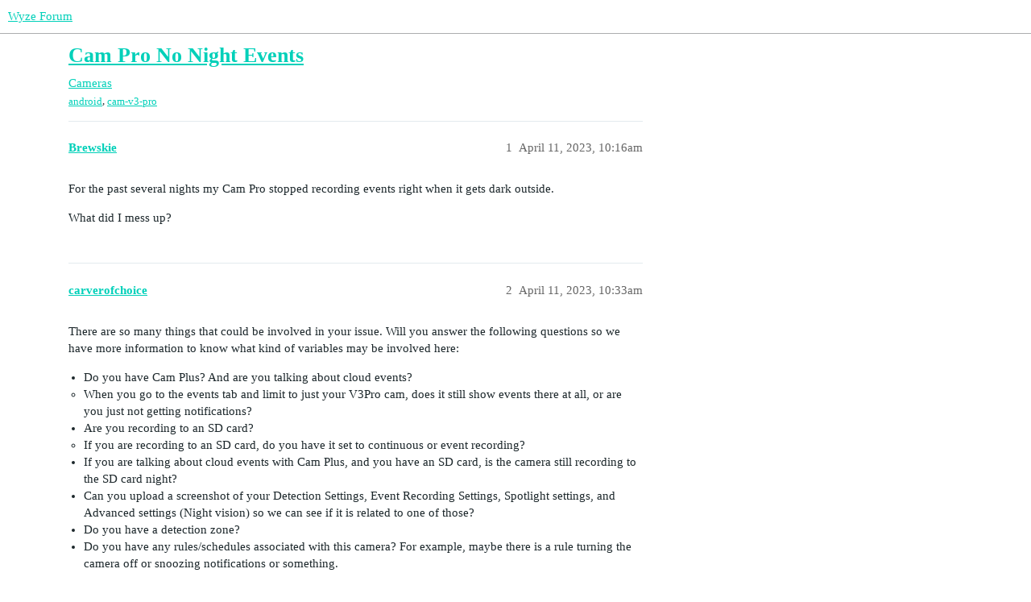

--- FILE ---
content_type: text/html; charset=utf-8
request_url: https://forums.wyze.com/t/cam-pro-no-night-events/264304
body_size: 5378
content:
<!DOCTYPE html>
<html lang="en">
  <head>
    <meta charset="utf-8">
    <title>Cam Pro No Night Events - Cameras - Wyze Forum</title>
    <meta name="description" content="For the past several nights my Cam Pro stopped recording events right when it gets dark outside. 
What did I mess up?">
    <meta name="generator" content="Discourse 2026.01.0-latest - https://github.com/discourse/discourse version 74b9dab90ff8a1c5a7ecb2a4f3692cb851f3ce23">
<link rel="icon" type="image/png" href="https://us1.discourse-cdn.com/wyze/optimized/3X/c/a/ca326df08cccf9b45495042b0f1c6d839f183af1_2_32x32.jpeg">
<link rel="apple-touch-icon" type="image/png" href="https://us1.discourse-cdn.com/wyze/optimized/3X/c/a/ca326df08cccf9b45495042b0f1c6d839f183af1_2_180x180.jpeg">
<meta name="theme-color" media="all" content="#ffffff">

<meta name="color-scheme" content="light">

<meta name="viewport" content="width=device-width, initial-scale=1.0, minimum-scale=1.0, viewport-fit=cover">
<link rel="canonical" href="https://forums.wyze.com/t/cam-pro-no-night-events/264304" />

<link rel="search" type="application/opensearchdescription+xml" href="https://forums.wyze.com/opensearch.xml" title="Wyze Forum Search">

    
    <link href="https://sea2.discourse-cdn.com/wyze/stylesheets/color_definitions_wyze_6_12_ff8a6f046a1690c71140e27a679b8f94c9105e22.css?__ws=forums.wyze.com" media="all" rel="stylesheet" class="light-scheme" data-scheme-id="6"/>

<link href="https://sea2.discourse-cdn.com/wyze/stylesheets/common_f89b5be429d6fa59beb0e1b07031c1e75cd5ad96.css?__ws=forums.wyze.com" media="all" rel="stylesheet" data-target="common"  />

  <link href="https://sea2.discourse-cdn.com/wyze/stylesheets/mobile_f89b5be429d6fa59beb0e1b07031c1e75cd5ad96.css?__ws=forums.wyze.com" media="(max-width: 39.99999rem)" rel="stylesheet" data-target="mobile"  />
  <link href="https://sea2.discourse-cdn.com/wyze/stylesheets/desktop_f89b5be429d6fa59beb0e1b07031c1e75cd5ad96.css?__ws=forums.wyze.com" media="(min-width: 40rem)" rel="stylesheet" data-target="desktop"  />



    <link href="https://sea2.discourse-cdn.com/wyze/stylesheets/checklist_f89b5be429d6fa59beb0e1b07031c1e75cd5ad96.css?__ws=forums.wyze.com" media="all" rel="stylesheet" data-target="checklist"  />
    <link href="https://sea2.discourse-cdn.com/wyze/stylesheets/discourse-adplugin_f89b5be429d6fa59beb0e1b07031c1e75cd5ad96.css?__ws=forums.wyze.com" media="all" rel="stylesheet" data-target="discourse-adplugin"  />
    <link href="https://sea2.discourse-cdn.com/wyze/stylesheets/discourse-ai_f89b5be429d6fa59beb0e1b07031c1e75cd5ad96.css?__ws=forums.wyze.com" media="all" rel="stylesheet" data-target="discourse-ai"  />
    <link href="https://sea2.discourse-cdn.com/wyze/stylesheets/discourse-akismet_f89b5be429d6fa59beb0e1b07031c1e75cd5ad96.css?__ws=forums.wyze.com" media="all" rel="stylesheet" data-target="discourse-akismet"  />
    <link href="https://sea2.discourse-cdn.com/wyze/stylesheets/discourse-cakeday_f89b5be429d6fa59beb0e1b07031c1e75cd5ad96.css?__ws=forums.wyze.com" media="all" rel="stylesheet" data-target="discourse-cakeday"  />
    <link href="https://sea2.discourse-cdn.com/wyze/stylesheets/discourse-data-explorer_f89b5be429d6fa59beb0e1b07031c1e75cd5ad96.css?__ws=forums.wyze.com" media="all" rel="stylesheet" data-target="discourse-data-explorer"  />
    <link href="https://sea2.discourse-cdn.com/wyze/stylesheets/discourse-details_f89b5be429d6fa59beb0e1b07031c1e75cd5ad96.css?__ws=forums.wyze.com" media="all" rel="stylesheet" data-target="discourse-details"  />
    <link href="https://sea2.discourse-cdn.com/wyze/stylesheets/discourse-github_f89b5be429d6fa59beb0e1b07031c1e75cd5ad96.css?__ws=forums.wyze.com" media="all" rel="stylesheet" data-target="discourse-github"  />
    <link href="https://sea2.discourse-cdn.com/wyze/stylesheets/discourse-lazy-videos_f89b5be429d6fa59beb0e1b07031c1e75cd5ad96.css?__ws=forums.wyze.com" media="all" rel="stylesheet" data-target="discourse-lazy-videos"  />
    <link href="https://sea2.discourse-cdn.com/wyze/stylesheets/discourse-local-dates_f89b5be429d6fa59beb0e1b07031c1e75cd5ad96.css?__ws=forums.wyze.com" media="all" rel="stylesheet" data-target="discourse-local-dates"  />
    <link href="https://sea2.discourse-cdn.com/wyze/stylesheets/discourse-narrative-bot_f89b5be429d6fa59beb0e1b07031c1e75cd5ad96.css?__ws=forums.wyze.com" media="all" rel="stylesheet" data-target="discourse-narrative-bot"  />
    <link href="https://sea2.discourse-cdn.com/wyze/stylesheets/discourse-policy_f89b5be429d6fa59beb0e1b07031c1e75cd5ad96.css?__ws=forums.wyze.com" media="all" rel="stylesheet" data-target="discourse-policy"  />
    <link href="https://sea2.discourse-cdn.com/wyze/stylesheets/discourse-presence_f89b5be429d6fa59beb0e1b07031c1e75cd5ad96.css?__ws=forums.wyze.com" media="all" rel="stylesheet" data-target="discourse-presence"  />
    <link href="https://sea2.discourse-cdn.com/wyze/stylesheets/discourse-solved_f89b5be429d6fa59beb0e1b07031c1e75cd5ad96.css?__ws=forums.wyze.com" media="all" rel="stylesheet" data-target="discourse-solved"  />
    <link href="https://sea2.discourse-cdn.com/wyze/stylesheets/discourse-templates_f89b5be429d6fa59beb0e1b07031c1e75cd5ad96.css?__ws=forums.wyze.com" media="all" rel="stylesheet" data-target="discourse-templates"  />
    <link href="https://sea2.discourse-cdn.com/wyze/stylesheets/discourse-topic-voting_f89b5be429d6fa59beb0e1b07031c1e75cd5ad96.css?__ws=forums.wyze.com" media="all" rel="stylesheet" data-target="discourse-topic-voting"  />
    <link href="https://sea2.discourse-cdn.com/wyze/stylesheets/footnote_f89b5be429d6fa59beb0e1b07031c1e75cd5ad96.css?__ws=forums.wyze.com" media="all" rel="stylesheet" data-target="footnote"  />
    <link href="https://sea2.discourse-cdn.com/wyze/stylesheets/hosted-site_f89b5be429d6fa59beb0e1b07031c1e75cd5ad96.css?__ws=forums.wyze.com" media="all" rel="stylesheet" data-target="hosted-site"  />
    <link href="https://sea2.discourse-cdn.com/wyze/stylesheets/poll_f89b5be429d6fa59beb0e1b07031c1e75cd5ad96.css?__ws=forums.wyze.com" media="all" rel="stylesheet" data-target="poll"  />
    <link href="https://sea2.discourse-cdn.com/wyze/stylesheets/spoiler-alert_f89b5be429d6fa59beb0e1b07031c1e75cd5ad96.css?__ws=forums.wyze.com" media="all" rel="stylesheet" data-target="spoiler-alert"  />
    <link href="https://sea2.discourse-cdn.com/wyze/stylesheets/discourse-ai_mobile_f89b5be429d6fa59beb0e1b07031c1e75cd5ad96.css?__ws=forums.wyze.com" media="(max-width: 39.99999rem)" rel="stylesheet" data-target="discourse-ai_mobile"  />
    <link href="https://sea2.discourse-cdn.com/wyze/stylesheets/discourse-solved_mobile_f89b5be429d6fa59beb0e1b07031c1e75cd5ad96.css?__ws=forums.wyze.com" media="(max-width: 39.99999rem)" rel="stylesheet" data-target="discourse-solved_mobile"  />
    <link href="https://sea2.discourse-cdn.com/wyze/stylesheets/discourse-topic-voting_mobile_f89b5be429d6fa59beb0e1b07031c1e75cd5ad96.css?__ws=forums.wyze.com" media="(max-width: 39.99999rem)" rel="stylesheet" data-target="discourse-topic-voting_mobile"  />
    <link href="https://sea2.discourse-cdn.com/wyze/stylesheets/discourse-ai_desktop_f89b5be429d6fa59beb0e1b07031c1e75cd5ad96.css?__ws=forums.wyze.com" media="(min-width: 40rem)" rel="stylesheet" data-target="discourse-ai_desktop"  />
    <link href="https://sea2.discourse-cdn.com/wyze/stylesheets/discourse-topic-voting_desktop_f89b5be429d6fa59beb0e1b07031c1e75cd5ad96.css?__ws=forums.wyze.com" media="(min-width: 40rem)" rel="stylesheet" data-target="discourse-topic-voting_desktop"  />
    <link href="https://sea2.discourse-cdn.com/wyze/stylesheets/poll_desktop_f89b5be429d6fa59beb0e1b07031c1e75cd5ad96.css?__ws=forums.wyze.com" media="(min-width: 40rem)" rel="stylesheet" data-target="poll_desktop"  />

  <link href="https://sea2.discourse-cdn.com/wyze/stylesheets/common_theme_21_967093e8f6ea28da7f6d0942c824c625650496d4.css?__ws=forums.wyze.com" media="all" rel="stylesheet" data-target="common_theme" data-theme-id="21" data-theme-name="discourse category hider"/>
<link href="https://sea2.discourse-cdn.com/wyze/stylesheets/common_theme_32_85717bed13a2d7044e9fdbd0c31e6335ce4ad602.css?__ws=forums.wyze.com" media="all" rel="stylesheet" data-target="common_theme" data-theme-id="32" data-theme-name="discourse-icon"/>
<link href="https://sea2.discourse-cdn.com/wyze/stylesheets/common_theme_10_b13cb59f1f56d7d203b7b77820279664e99c49bb.css?__ws=forums.wyze.com" media="all" rel="stylesheet" data-target="common_theme" data-theme-id="10" data-theme-name="nav links component"/>
<link href="https://sea2.discourse-cdn.com/wyze/stylesheets/common_theme_37_d45fc4e7fa7875169b3ef078db7e9d295c593a14.css?__ws=forums.wyze.com" media="all" rel="stylesheet" data-target="common_theme" data-theme-id="37" data-theme-name="quote callouts"/>
<link href="https://sea2.discourse-cdn.com/wyze/stylesheets/common_theme_28_2b9a9bc366d595cdb0f7db86c3c78566907507b1.css?__ws=forums.wyze.com" media="all" rel="stylesheet" data-target="common_theme" data-theme-id="28" data-theme-name="showcased categories"/>
<link href="https://sea2.discourse-cdn.com/wyze/stylesheets/common_theme_12_1ce5d779bb610e321868c527a38d94da28b2767f.css?__ws=forums.wyze.com" media="all" rel="stylesheet" data-target="common_theme" data-theme-id="12" data-theme-name="wyze theme"/>
<link href="https://sea2.discourse-cdn.com/wyze/stylesheets/common_theme_23_d57b7f9b984a5c64ab6ea540e5db0b8bcfc63848.css?__ws=forums.wyze.com" media="all" rel="stylesheet" data-target="common_theme" data-theme-id="23" data-theme-name="change reply notification icon to eye"/>
<link href="https://sea2.discourse-cdn.com/wyze/stylesheets/common_theme_24_81f76670c3eb34c5938961bdd08c189bb6f69a89.css?__ws=forums.wyze.com" media="all" rel="stylesheet" data-target="common_theme" data-theme-id="24" data-theme-name="css overrides"/>
<link href="https://sea2.discourse-cdn.com/wyze/stylesheets/common_theme_34_4ef586cecb87640406e7c9f313b85876ec608a94.css?__ws=forums.wyze.com" media="all" rel="stylesheet" data-target="common_theme" data-theme-id="34" data-theme-name="hide category moderator staff shield"/>
<link href="https://sea2.discourse-cdn.com/wyze/stylesheets/common_theme_18_d3ef70df01be299dac7a05d6f558d85b2535a2b2.css?__ws=forums.wyze.com" media="all" rel="stylesheet" data-target="common_theme" data-theme-id="18" data-theme-name="hide user delete button"/>
<link href="https://sea2.discourse-cdn.com/wyze/stylesheets/common_theme_30_fa38dcf714306e40e85b1f0b1f2b331d14b6f61f.css?__ws=forums.wyze.com" media="all" rel="stylesheet" data-target="common_theme" data-theme-id="30" data-theme-name="restricted categories/topics styling for wyze theme"/>
<link href="https://sea2.discourse-cdn.com/wyze/stylesheets/common_theme_17_43f692192b00cef59527c3b4ad5675fcfd7f13f2.css?__ws=forums.wyze.com" media="all" rel="stylesheet" data-target="common_theme" data-theme-id="17" data-theme-name="silence/suspend changes"/>
<link href="https://sea2.discourse-cdn.com/wyze/stylesheets/common_theme_16_cc1f8baebaa0ee8b93b76b43fb132fc6863b9cdd.css?__ws=forums.wyze.com" media="all" rel="stylesheet" data-target="common_theme" data-theme-id="16" data-theme-name="staff color"/>
<link href="https://sea2.discourse-cdn.com/wyze/stylesheets/common_theme_19_2c9c0c0700f4e5023947b8f50dc4a562995f2709.css?__ws=forums.wyze.com" media="all" rel="stylesheet" data-target="common_theme" data-theme-id="19" data-theme-name="user page style"/>
    <link href="https://sea2.discourse-cdn.com/wyze/stylesheets/mobile_theme_21_77284819b0432a78dbe87747f789e376f08fd618.css?__ws=forums.wyze.com" media="(max-width: 39.99999rem)" rel="stylesheet" data-target="mobile_theme" data-theme-id="21" data-theme-name="discourse category hider"/>
<link href="https://sea2.discourse-cdn.com/wyze/stylesheets/mobile_theme_12_adf4d058abd3412096133f6c23cd74af257cbf3d.css?__ws=forums.wyze.com" media="(max-width: 39.99999rem)" rel="stylesheet" data-target="mobile_theme" data-theme-id="12" data-theme-name="wyze theme"/>
<link href="https://sea2.discourse-cdn.com/wyze/stylesheets/mobile_theme_24_f27038f38247ed5e31c2845a863c9a64508991a1.css?__ws=forums.wyze.com" media="(max-width: 39.99999rem)" rel="stylesheet" data-target="mobile_theme" data-theme-id="24" data-theme-name="css overrides"/>
    <link href="https://sea2.discourse-cdn.com/wyze/stylesheets/desktop_theme_28_9e562b10e0723024d66ab5c2e5775aed6571c458.css?__ws=forums.wyze.com" media="(min-width: 40rem)" rel="stylesheet" data-target="desktop_theme" data-theme-id="28" data-theme-name="showcased categories"/>

    <!-- Osano CMP -->
<script src="https://cmp.osano.com/y7a1sxIkQ7/e73f0cc6-dca5-44f2-a592-e4e5a248a498/osano.js" nonce="e3nvGUeW4L9u4oziRIKcmjhAv"></script>
    
        <link rel="alternate nofollow" type="application/rss+xml" title="RSS feed of &#39;Cam Pro No Night Events&#39;" href="https://forums.wyze.com/t/cam-pro-no-night-events/264304.rss" />
    <meta property="og:site_name" content="Wyze Forum" />
<meta property="og:type" content="website" />
<meta name="twitter:card" content="summary" />
<meta name="twitter:image" content="https://us1.discourse-cdn.com/wyze/original/3X/c/a/ca326df08cccf9b45495042b0f1c6d839f183af1.jpeg" />
<meta property="og:image" content="https://us1.discourse-cdn.com/wyze/original/3X/c/a/ca326df08cccf9b45495042b0f1c6d839f183af1.jpeg" />
<meta property="og:url" content="https://forums.wyze.com/t/cam-pro-no-night-events/264304" />
<meta name="twitter:url" content="https://forums.wyze.com/t/cam-pro-no-night-events/264304" />
<meta property="og:title" content="Cam Pro No Night Events" />
<meta name="twitter:title" content="Cam Pro No Night Events" />
<meta property="og:description" content="For the past several nights my Cam Pro stopped recording events right when it gets dark outside.  What did I mess up?" />
<meta name="twitter:description" content="For the past several nights my Cam Pro stopped recording events right when it gets dark outside.  What did I mess up?" />
<meta property="og:article:section" content="Cameras" />
<meta property="og:article:section:color" content="0088CC" />
<meta property="og:article:tag" content="android" />
<meta property="og:article:tag" content="cam-v3-pro" />
<meta name="twitter:label1" value="Reading time" />
<meta name="twitter:data1" value="1 mins 🕑" />
<meta name="twitter:label2" value="Likes" />
<meta name="twitter:data2" value="2 ❤" />
<meta property="article:published_time" content="2023-04-11T10:16:55+00:00" />
<meta property="og:ignore_canonical" content="true" />


    <script type="application/ld+json">{"@context":"http://schema.org","@type":"QAPage","name":"Cam Pro No Night Events","mainEntity":{"@type":"Question","name":"Cam Pro No Night Events","text":"For the past several nights my Cam Pro stopped recording events right when it gets dark outside.\n\nWhat did I mess up?","upvoteCount":0,"answerCount":0,"datePublished":"2023-04-11T10:16:54.986Z","author":{"@type":"Person","name":"Brewskie","url":"https://forums.wyze.com/u/Brewskie"}}}</script>
  </head>
  <body class="crawler ">
    
    <header>
  <a href="/">Wyze Forum</a>
</header>

    <div id="main-outlet" class="wrap" role="main">
        <div id="topic-title">
    <h1>
      <a href="/t/cam-pro-no-night-events/264304">Cam Pro No Night Events</a>
    </h1>

      <div class="topic-category" itemscope itemtype="http://schema.org/BreadcrumbList">
          <span itemprop="itemListElement" itemscope itemtype="http://schema.org/ListItem">
            <a href="/c/cameras/20" class="badge-wrapper bullet" itemprop="item">
              <span class='badge-category-bg' style='background-color: #0088CC'></span>
              <span class='badge-category clear-badge'>
                <span class='category-name' itemprop='name'>Cameras</span>
              </span>
            </a>
            <meta itemprop="position" content="1" />
          </span>
      </div>

      <div class="topic-category">
        <div class='discourse-tags list-tags'>
            <a href='https://forums.wyze.com/tag/android' class='discourse-tag' rel="tag">android</a>, 
            <a href='https://forums.wyze.com/tag/cam-v3-pro' class='discourse-tag' rel="tag">cam-v3-pro</a>
        </div>
      </div>
  </div>

  

    <div itemscope itemtype='http://schema.org/DiscussionForumPosting'>
      <meta itemprop='headline' content='Cam Pro No Night Events'>
      <link itemprop='url' href='https://forums.wyze.com/t/cam-pro-no-night-events/264304'>
      <meta itemprop='datePublished' content='2023-04-11T10:16:54Z'>
        <meta itemprop='articleSection' content='Cameras'>
      <meta itemprop='keywords' content='android, cam-v3-pro'>
      <div itemprop='publisher' itemscope itemtype="http://schema.org/Organization">
        <meta itemprop='name' content='Wyze Labs, Inc.'>
          <div itemprop='logo' itemscope itemtype="http://schema.org/ImageObject">
            <meta itemprop='url' content='https://us1.discourse-cdn.com/wyze/original/3X/a/6/a68ca0c39def851b28fe8c7940414c361622b63f.png'>
          </div>
      </div>


          <div id='post_1'  class='topic-body crawler-post'>
            <div class='crawler-post-meta'>
              <span class="creator" itemprop="author" itemscope itemtype="http://schema.org/Person">
                <a itemprop="url" rel='nofollow' href='https://forums.wyze.com/u/Brewskie'><span itemprop='name'>Brewskie</span></a>
                
              </span>

                <link itemprop="mainEntityOfPage" href="https://forums.wyze.com/t/cam-pro-no-night-events/264304">


              <span class="crawler-post-infos">
                  <time  datetime='2023-04-11T10:16:55Z' class='post-time'>
                    April 11, 2023, 10:16am
                  </time>
                  <meta itemprop='dateModified' content='2023-04-11T10:16:55Z'>
              <span itemprop='position'>1</span>
              </span>
            </div>
            <div class='post' itemprop='text'>
              <p>For the past several nights my Cam Pro stopped recording events right when it gets dark outside.</p>
<p>What did I mess up?</p>
            </div>

            <div itemprop="interactionStatistic" itemscope itemtype="http://schema.org/InteractionCounter">
              <meta itemprop="interactionType" content="http://schema.org/LikeAction"/>
              <meta itemprop="userInteractionCount" content="0" />
              <span class='post-likes'></span>
            </div>


            
          </div>
          <div id='post_2' itemprop='comment' itemscope itemtype='http://schema.org/Comment' class='topic-body crawler-post'>
            <div class='crawler-post-meta'>
              <span class="creator" itemprop="author" itemscope itemtype="http://schema.org/Person">
                <a itemprop="url" rel='nofollow' href='https://forums.wyze.com/u/carverofchoice'><span itemprop='name'>carverofchoice</span></a>
                
              </span>



              <span class="crawler-post-infos">
                  <time itemprop='datePublished' datetime='2023-04-11T10:33:50Z' class='post-time'>
                    April 11, 2023, 10:33am
                  </time>
                  <meta itemprop='dateModified' content='2023-04-11T10:33:50Z'>
              <span itemprop='position'>2</span>
              </span>
            </div>
            <div class='post' itemprop='text'>
              <p>There are so many things that could be involved in your issue. Will you answer the following questions so we have more information to know what kind of variables may be involved here:</p>
<ul>
<li>Do you have Cam Plus? And are you talking about cloud events?
<ul>
<li>When you go to the events tab and limit to just your V3Pro cam, does it still show events there at all, or are you just not getting notifications?</li>
</ul>
</li>
<li>Are you recording to an SD card?
<ul>
<li>If you are recording to an SD card, do you have it set to continuous or event recording?</li>
</ul>
</li>
<li>If you are talking about cloud events with Cam Plus, and you have an SD card, is the camera still recording to the SD card night?</li>
<li>Can you upload a screenshot of your Detection Settings, Event Recording Settings, Spotlight settings, and Advanced settings (Night vision) so we can see if it is related to one of those?</li>
<li>Do you have a detection zone?</li>
<li>Do you have any rules/schedules associated with this camera? For example, maybe there is a rule turning the camera off or snoozing notifications or something.</li>
</ul>
<p>The above will help the community to be able to give you some feedback and things you can look into.</p>
            </div>

            <div itemprop="interactionStatistic" itemscope itemtype="http://schema.org/InteractionCounter">
              <meta itemprop="interactionType" content="http://schema.org/LikeAction"/>
              <meta itemprop="userInteractionCount" content="2" />
              <span class='post-likes'>2 Likes</span>
            </div>


            
          </div>
    </div>


    <div id="related-topics" class="more-topics__list " role="complementary" aria-labelledby="related-topics-title">
  <h3 id="related-topics-title" class="more-topics__list-title">
    Related topics
  </h3>
  <div class="topic-list-container" itemscope itemtype='http://schema.org/ItemList'>
    <meta itemprop='itemListOrder' content='http://schema.org/ItemListOrderDescending'>
    <table class='topic-list'>
      <thead>
        <tr>
          <th>Topic</th>
          <th></th>
          <th class="replies">Replies</th>
          <th class="views">Views</th>
          <th>Activity</th>
        </tr>
      </thead>
      <tbody>
          <tr class="topic-list-item" id="topic-list-item-288749">
            <td class="main-link" itemprop='itemListElement' itemscope itemtype='http://schema.org/ListItem'>
              <meta itemprop='position' content='1'>
              <span class="link-top-line">
                <a itemprop='url' href='https://forums.wyze.com/t/no-events-recorded-after-dark/288749' class='title raw-link raw-topic-link'>No events recorded after dark</a>
              </span>
              <div class="link-bottom-line">
                  <a href='/c/cameras/20' class='badge-wrapper bullet'>
                    <span class='badge-category-bg' style='background-color: #0088CC'></span>
                    <span class='badge-category clear-badge'>
                      <span class='category-name'>Cameras</span>
                    </span>
                  </a>
                  <div class="discourse-tags">
                      <a href='https://forums.wyze.com/tag/iphone-ipad' class='discourse-tag'>iphone-ipad</a>
                      ,&nbsp;
                      <a href='https://forums.wyze.com/tag/cam-outdoor' class='discourse-tag'>cam-outdoor</a>
                      ,&nbsp;
                      <a href='https://forums.wyze.com/tag/cam-v3' class='discourse-tag'>cam-v3</a>
                      
                  </div>
              </div>
            </td>
            <td class="replies">
              <span class='posts' title='posts'>7</span>
            </td>
            <td class="views">
              <span class='views' title='views'>523</span>
            </td>
            <td>
              October 20, 2024
            </td>
          </tr>
          <tr class="topic-list-item" id="topic-list-item-223382">
            <td class="main-link" itemprop='itemListElement' itemscope itemtype='http://schema.org/ListItem'>
              <meta itemprop='position' content='2'>
              <span class="link-top-line">
                <a itemprop='url' href='https://forums.wyze.com/t/camplus-no-longer-recording/223382' class='title raw-link raw-topic-link'>CamPlus no longer recording</a>
              </span>
              <div class="link-bottom-line">
                  <a href='/c/cameras/20' class='badge-wrapper bullet'>
                    <span class='badge-category-bg' style='background-color: #0088CC'></span>
                    <span class='badge-category clear-badge'>
                      <span class='category-name'>Cameras</span>
                    </span>
                  </a>
                  <div class="discourse-tags">
                      <a href='https://forums.wyze.com/tag/cam-v3' class='discourse-tag'>cam-v3</a>
                      
                  </div>
              </div>
            </td>
            <td class="replies">
              <span class='posts' title='posts'>3</span>
            </td>
            <td class="views">
              <span class='views' title='views'>435</span>
            </td>
            <td>
              March 28, 2022
            </td>
          </tr>
          <tr class="topic-list-item" id="topic-list-item-282844">
            <td class="main-link" itemprop='itemListElement' itemscope itemtype='http://schema.org/ListItem'>
              <meta itemprop='position' content='3'>
              <span class="link-top-line">
                <a itemprop='url' href='https://forums.wyze.com/t/where-oh-where-have-the-details-gone/282844' class='title raw-link raw-topic-link'>Where Oh Where Have the Details gone?</a>
              </span>
              <div class="link-bottom-line">
                  <a href='/c/cameras/20' class='badge-wrapper bullet'>
                    <span class='badge-category-bg' style='background-color: #0088CC'></span>
                    <span class='badge-category clear-badge'>
                      <span class='category-name'>Cameras</span>
                    </span>
                  </a>
                  <div class="discourse-tags">
                      <a href='https://forums.wyze.com/tag/troubleshooting' class='discourse-tag'>troubleshooting</a>
                      ,&nbsp;
                      <a href='https://forums.wyze.com/tag/iphone-ipad' class='discourse-tag'>iphone-ipad</a>
                      ,&nbsp;
                      <a href='https://forums.wyze.com/tag/cam-v3-pro' class='discourse-tag'>cam-v3-pro</a>
                      
                  </div>
              </div>
            </td>
            <td class="replies">
              <span class='posts' title='posts'>6</span>
            </td>
            <td class="views">
              <span class='views' title='views'>296</span>
            </td>
            <td>
              December 12, 2023
            </td>
          </tr>
          <tr class="topic-list-item" id="topic-list-item-193552">
            <td class="main-link" itemprop='itemListElement' itemscope itemtype='http://schema.org/ListItem'>
              <meta itemprop='position' content='4'>
              <span class="link-top-line">
                <a itemprop='url' href='https://forums.wyze.com/t/why-my-camera-suddenly-stopped-creating-events-video-clips-for-me-after-a-good-3-weeks-of-usage/193552' class='title raw-link raw-topic-link'>Why my camera suddenly stopped creating events(video clips) for me after a good 3 weeks of usage</a>
              </span>
              <div class="link-bottom-line">
                  <a href='/c/cameras/20' class='badge-wrapper bullet'>
                    <span class='badge-category-bg' style='background-color: #0088CC'></span>
                    <span class='badge-category clear-badge'>
                      <span class='category-name'>Cameras</span>
                    </span>
                  </a>
                  <div class="discourse-tags">
                      <a href='https://forums.wyze.com/tag/video' class='discourse-tag'>video</a>
                      
                  </div>
              </div>
            </td>
            <td class="replies">
              <span class='posts' title='posts'>6</span>
            </td>
            <td class="views">
              <span class='views' title='views'>840</span>
            </td>
            <td>
              August 23, 2021
            </td>
          </tr>
          <tr class="topic-list-item" id="topic-list-item-247475">
            <td class="main-link" itemprop='itemListElement' itemscope itemtype='http://schema.org/ListItem'>
              <meta itemprop='position' content='5'>
              <span class="link-top-line">
                <a itemprop='url' href='https://forums.wyze.com/t/v3pro-camera-not-recording/247475' class='title raw-link raw-topic-link'>V3Pro Camera Not Recording</a>
              </span>
              <div class="link-bottom-line">
                  <a href='/c/cameras/20' class='badge-wrapper bullet'>
                    <span class='badge-category-bg' style='background-color: #0088CC'></span>
                    <span class='badge-category clear-badge'>
                      <span class='category-name'>Cameras</span>
                    </span>
                  </a>
                  <div class="discourse-tags">
                      <a href='https://forums.wyze.com/tag/cam-v3-pro' class='discourse-tag'>cam-v3-pro</a>
                      
                  </div>
              </div>
            </td>
            <td class="replies">
              <span class='posts' title='posts'>3</span>
            </td>
            <td class="views">
              <span class='views' title='views'>333</span>
            </td>
            <td>
              November 13, 2022
            </td>
          </tr>
      </tbody>
    </table>
  </div>
</div>





    </div>
    <footer class="container wrap">
  <nav class='crawler-nav'>
    <ul>
      <li itemscope itemtype='http://schema.org/SiteNavigationElement'>
        <span itemprop='name'>
          <a href='/' itemprop="url">Home </a>
        </span>
      </li>
      <li itemscope itemtype='http://schema.org/SiteNavigationElement'>
        <span itemprop='name'>
          <a href='/categories' itemprop="url">Categories </a>
        </span>
      </li>
      <li itemscope itemtype='http://schema.org/SiteNavigationElement'>
        <span itemprop='name'>
          <a href='/guidelines' itemprop="url">Guidelines </a>
        </span>
      </li>
        <li itemscope itemtype='http://schema.org/SiteNavigationElement'>
          <span itemprop='name'>
            <a href='https://www.wyzecam.com/term-conditions/' itemprop="url">Terms of Service </a>
          </span>
        </li>
        <li itemscope itemtype='http://schema.org/SiteNavigationElement'>
          <span itemprop='name'>
            <a href='https://www.wyze.com/policies/privacy-policy' itemprop="url">Privacy Policy </a>
          </span>
        </li>
    </ul>
  </nav>
  <p class='powered-by-link'>Powered by <a href="https://www.discourse.org">Discourse</a>, best viewed with JavaScript enabled</p>
</footer>

    <!-- Google Analytics - delayed for Osano -->
<script defer="" src="https://sea2.discourse-cdn.com/wyze/theme-javascripts/62c325e3c739f06fde6f6179b57368952f6a27e6.js?__ws=forums.wyze.com" data-theme-id="36" nonce="e3nvGUeW4L9u4oziRIKcmjhAv"></script>
<script async="" src="https://www.google-analytics.com/analytics.js" nonce="e3nvGUeW4L9u4oziRIKcmjhAv"></script>
<script defer="" src="https://sea2.discourse-cdn.com/wyze/theme-javascripts/da7f0c946c68c8e2e3b386c11973cb73d86b0f84.js?__ws=forums.wyze.com" data-theme-id="36" nonce="e3nvGUeW4L9u4oziRIKcmjhAv"></script>
    
  </body>
  
</html>


--- FILE ---
content_type: text/css
request_url: https://sea2.discourse-cdn.com/wyze/stylesheets/color_definitions_wyze_6_12_ff8a6f046a1690c71140e27a679b8f94c9105e22.css?__ws=forums.wyze.com
body_size: 2566
content:
:root{--csstools-color-scheme--light:initial;color-scheme:light;--scheme-type: light;--primary: #1c272b;--secondary: #ffffff;--tertiary: #00d0b9;--quaternary: #00d0b9;--header_background: #ffffff;--header_primary: #1c272b;--highlight: #d9e1e6;--danger: #d65035;--success: #397d3c;--love: #e13671;--d-selected: #e4ebee;--d-selected-hover: rgb(233.4, 239, 241.4);--d-hover: #eff3f5;--always-black-rgb: 0, 0, 0;--primary-rgb: 28, 39, 43;--primary-low-rgb: 228, 235, 238;--primary-very-low-rgb: 247, 249, 250;--secondary-rgb: 255, 255, 255;--header_background-rgb: 255, 255, 255;--tertiary-rgb: 0, 208, 185;--highlight-rgb: 217, 225, 230;--success-rgb: 57, 125, 60;--primary-very-low: rgb(247.0238028169, 249.0642253521, 249.8061971831);--primary-low: rgb(228.4126760563, 235.214084507, 237.6873239437);--primary-low-mid: rgb(175.238028169, 195.6422535211, 203.061971831);--primary-medium: rgb(122.0633802817, 156.0704225352, 168.4366197183);--primary-high: rgb(79.938028169, 111.3422535211, 122.761971831);--primary-very-high: rgb(53.9690140845, 75.1711267606, 82.8809859155);--primary-50: rgb(247.0238028169, 249.0642253521, 249.8061971831);--primary-100: rgb(239.0476056338, 243.1284507042, 244.6123943662);--primary-200: rgb(228.4126760563, 235.214084507, 237.6873239437);--primary-300: rgb(201.8253521127, 215.4281690141, 220.3746478873);--primary-400: rgb(175.238028169, 195.6422535211, 203.061971831);--primary-500: rgb(148.6507042254, 175.8563380282, 185.7492957746);--primary-600: rgb(122.0633802817, 156.0704225352, 168.4366197183);--primary-700: rgb(93.7881690141, 130.6335211268, 144.0318309859);--primary-800: rgb(79.938028169, 111.3422535211, 122.761971831);--primary-900: rgb(53.9690140845, 75.1711267606, 82.8809859155);--header_primary-low: rgb(242.0762276639, 242.2284046102, 242.2960998448);--header_primary-low-mid: rgb(206.2538484489, 206.8782250504, 207.1554971513);--header_primary-medium: rgb(172.3149732322, 173.4871753185, 174.0063217242);--header_primary-high: rgb(141.6202669112, 143.4301223593, 144.2282912608);--header_primary-very-high: rgb(84.9005300337, 88.7209107257, 90.3692425552);--secondary-low: rgb(76.5, 76.5, 76.5);--secondary-medium: rgb(127.5, 127.5, 127.5);--secondary-high: rgb(165.75, 165.75, 165.75);--secondary-very-high: rgb(237.15, 237.15, 237.15);--tertiary-very-low: rgb(224.8, 255, 251.6605769231);--tertiary-low: rgb(209.7, 255, 249.9908653846);--tertiary-medium: rgb(104, 255, 238.3028846154);--tertiary-high: rgb(13.4, 255, 228.2846153846);--tertiary-hover: rgb(0, 156, 138.75);--tertiary-25: rgb(233.86, 255, 252.6624038462);--tertiary-50: rgb(224.8, 255, 251.6605769231);--tertiary-100: rgb(218.76, 255, 250.9926923077);--tertiary-200: rgb(215.74, 255, 250.65875);--tertiary-300: rgb(209.7, 255, 249.9908653846);--tertiary-400: rgb(176.48, 255, 246.3175);--tertiary-500: rgb(143.26, 255, 242.6441346154);--tertiary-600: rgb(104, 255, 238.3028846154);--tertiary-700: rgb(73.8, 255, 234.9634615385);--tertiary-800: rgb(43.6, 255, 231.6240384615);--tertiary-900: rgb(13.4, 255, 228.2846153846);--quaternary-low: rgb(164.4, 255, 244.9817307692);--highlight-bg: rgb(243.6, 246, 247.5);--highlight-low: rgb(243.6, 246, 247.5);--highlight-medium: rgb(236, 240, 242.5);--highlight-high: rgb(88.6904761905, 117.0714285714, 134.8095238095);--danger-low: rgb(248.85, 228.75, 224.7);--danger-low-mid: rgba(234.5, 167.5, 154, 0.7);--danger-medium: rgb(226.3, 132.5, 113.6);--danger-hover: rgb(177.5604938272, 59.7728395062, 36.0395061728);--success-low: rgb(209.9450549451, 234.4549450549, 211.0263736264);--success-medium: rgb(142.3626373626, 203.6373626374, 145.0659340659);--success-hover: rgb(45.6, 100, 48);--love-low: rgb(250.5, 224.85, 233.7);--wiki: green;--blend-primary-secondary-5: rgb(248.6221027986, 248.6962002122, 248.7291699821);--primary-med-or-secondary-med: rgb(122.0633802817, 156.0704225352, 168.4366197183);--primary-med-or-secondary-high: rgb(122.0633802817, 156.0704225352, 168.4366197183);--primary-high-or-secondary-low: rgb(79.938028169, 111.3422535211, 122.761971831);--primary-low-mid-or-secondary-high: rgb(175.238028169, 195.6422535211, 203.061971831);--primary-low-mid-or-secondary-low: rgb(175.238028169, 195.6422535211, 203.061971831);--primary-or-primary-low-mid: #1c272b;--highlight-low-or-medium: rgb(243.6, 246, 247.5);--tertiary-or-tertiary-low: #00d0b9;--tertiary-low-or-tertiary-high: rgb(209.7, 255, 249.9908653846);--tertiary-med-or-tertiary: rgb(104, 255, 238.3028846154);--secondary-or-primary: #ffffff;--tertiary-or-white: #00d0b9;--facebook-or-white: #0866ff;--twitter-or-white: #000;--hljs-attr: #015692;--hljs-attribute: #803378;--hljs-addition: #2f6f44;--hljs-bg: rgb(247.0238028169, 249.0642253521, 249.8061971831);--inline-code-bg: rgb(239.0476056338, 243.1284507042, 244.6123943662);--hljs-comment: rgb(148.6507042254, 175.8563380282, 185.7492957746);--hljs-deletion: #c02d2e;--hljs-keyword: #015692;--hljs-title: #b75501;--hljs-name: #b75501;--hljs-punctuation: #535a60;--hljs-symbol: #54790d;--hljs-variable: #54790d;--hljs-string: #54790d;--google: #fff;--google-hover: rgb(242.25, 242.25, 242.25);--instagram: #e1306c;--instagram-hover: rgb(171.6265822785, 24.8734177215, 74.6202531646);--facebook: #0866ff;--facebook-hover: rgb(0, 70.975708502, 186.5);--cas: #70ba61;--twitter: #000;--github: #100e0f;--github-hover: rgb(70.4, 61.6, 66);--discord: #7289da;--discord-hover: rgb(73.6011235955, 103.191011236, 207.3988764045);--discourse_id-text: var(--d-button-primary-text-color);--discourse_id-text-hover: var(--d-button-primary-text-color--hover);--discourse_id-background: var(--d-button-primary-bg-color);--discourse_id-background-hover: var(--d-button-primary-bg-color--hover);--discourse_id-icon: var(--d-button-primary-icon-color);--discourse_id-icon-hover: var(--d-button-primary-icon-color--hover);--discourse_id-border: var(--d-button-border);--gold: rgb(231, 195, 0);--silver: #c0c0c0;--bronze: #cd7f32;--d-link-color: var(--tertiary);--title-color--read: var(--primary-medium);--content-border-color: var(--primary-low);--input-border-color: var(--primary-400);--table-border-color: var(--content-border-color);--metadata-color: var(--primary-medium);--d-badge-card-background-color: var(--primary-very-low);--mention-background-color: var(--primary-low);--title-color: var(--primary);--title-color--header: var(--header_primary);--excerpt-color: var(--primary-high);--shadow-modal: 0 8px 60px rgba(0, 0, 0, 0.6);--shadow-composer: 0 -1px 40px rgba(0, 0, 0, 0.22);--shadow-card: 0 4px 14px rgba(0, 0, 0, 0.15);--shadow-dropdown: 0 2px 12px 0 rgba(0, 0, 0, 0.1);--shadow-menu-panel: var(--shadow-dropdown);--shadow-header: 0 0 0 1px var(--content-border-color);--shadow-footer-nav: 0 0 2px 0 rgba(0, 0, 0, 0.2);--shadow-focus-danger: 0 0 6px 0 var(--danger);--float-kit-arrow-stroke-color: var(--primary-low);--float-kit-arrow-fill-color: var(--secondary);--topic-timeline-border-color: rgb(209.7, 255, 249.9908653846);--4583f0c9-csstools-light-dark-toggle--0: var(--csstools-color-scheme--light) var(--tertiary);--topic-timeline-handle-color: var(--4583f0c9-csstools-light-dark-toggle--0, var(--tertiary-400));}

@supports (color: light-dark(red, red)){
:root{--topic-timeline-handle-color: light-dark( var(--tertiary-400), var(--tertiary) );}
}@supports not (color: light-dark(tan, tan)){:root *{--4583f0c9-csstools-light-dark-toggle--0: var(--csstools-color-scheme--light) var(--tertiary);--topic-timeline-handle-color: var(--4583f0c9-csstools-light-dark-toggle--0, var(--tertiary-400));}}:root{--chat-skeleton-animation-rgb: 247, 249, 250}:root{--calendar-normal: rgb(233.5, 255, 252.6225961538);--calendar-close-to-working-hours: rgb(187.9375, 249.5625, 242.7481971154);--calendar-in-working-hours: rgb(166.8, 245.2, 236.5307692308);--fc-border-color: var(--primary-low);--fc-button-text-color: var(--d-button-default-text-color);--fc-button-bg-color: var(--d-button-default-bg-color);--fc-button-border-color: transparent;--fc-button-hover-bg-color: var(--d-button-default-bg-color--hover);--fc-button-hover-border-color: transparent;--fc-button-active-bg-color: var(--tertiary);--fc-button-active-border-color: transparent;--fc-event-border-color: var(--primary-low);--fc-today-bg-color: var(--highlight-medium);--fc-page-bg-color: var(--secondary);--fc-list-event-hover-bg-color: var(--secondary);--fc-neutral-bg-color: var(--primary-low)}:root{--wyze-darken-tertiary: rgb(0, 157, 139.6394230769);--wyze-darken-danger: rgb(179.5555555556, 60.4444444444, 36.4444444444);--wyze-lighten-tertiary: rgb(228.4, 255, 252.0586538462)}html{font-variation-settings:normal;font-feature-settings:normal}:root{--font-family: Arial, sans-serif}h1,h2,h3,h4,h5,h6{font-variation-settings:normal;font-feature-settings:normal}:root{--heading-font-family: Arial, sans-serif}@font-face{font-family:"JetBrains Mono";src:url("https://sea2.discourse-cdn.com/wyze/fonts/JetBrainsMono-Regular.woff2?v=0.0.19") format("woff2");font-weight:400}@font-face{font-family:"JetBrains Mono";src:url("https://sea2.discourse-cdn.com/wyze/fonts/JetBrainsMono-Bold.woff2?v=0.0.19") format("woff2");font-weight:700}html{font-variation-settings:normal;font-feature-settings:normal;font-variant-ligatures:none}:root{--d-font-family--monospace: JetBrains Mono, Consolas, Monaco, monospace}
/*# sourceMappingURL=color_definitions_wyze_6_12_ff8a6f046a1690c71140e27a679b8f94c9105e22.css.map?__ws=forums.wyze.com */


--- FILE ---
content_type: text/css
request_url: https://sea2.discourse-cdn.com/wyze/stylesheets/discourse-narrative-bot_f89b5be429d6fa59beb0e1b07031c1e75cd5ad96.css?__ws=forums.wyze.com
body_size: -150
content:
article[data-user-id="-2"] div.cooked iframe{border:0}
/*# sourceMappingURL=discourse-narrative-bot_f89b5be429d6fa59beb0e1b07031c1e75cd5ad96.css.map?__ws=forums.wyze.com */


--- FILE ---
content_type: text/css
request_url: https://sea2.discourse-cdn.com/wyze/stylesheets/discourse-topic-voting_desktop_f89b5be429d6fa59beb0e1b07031c1e75cd5ad96.css?__ws=forums.wyze.com
body_size: -181
content:
.vote-count-wrapper{font-size:var(--font-up-2);height:40px}
/*# sourceMappingURL=discourse-topic-voting_desktop_f89b5be429d6fa59beb0e1b07031c1e75cd5ad96.css.map?__ws=forums.wyze.com */


--- FILE ---
content_type: text/css
request_url: https://sea2.discourse-cdn.com/wyze/stylesheets/common_theme_21_967093e8f6ea28da7f6d0942c824c625650496d4.css?__ws=forums.wyze.com
body_size: -66
content:
.category-boxes-with-topics .category-box-example-slug-category{display:none}.category-list [data-category-id="37"]{display:none}.category-list [data-category-id="38"]{display:none}.category-list [data-category-id="35"]{display:none}.hamburger-panel .category-links .category-link.category-roadmap{display:none}.hamburger-panel .category-links .category-link.category-early-access{display:none}.hamburger-panel .category-links .category-link.category-alpha-testing{display:none}.hamburger-panel .category-link.subcategory{display:none}.category-breadcrumb .category-row[data-name="Sample Name"]{display:none}
/*# sourceMappingURL=common_theme_21_967093e8f6ea28da7f6d0942c824c625650496d4.css.map?__ws=forums.wyze.com */


--- FILE ---
content_type: text/css
request_url: https://sea2.discourse-cdn.com/wyze/stylesheets/common_theme_32_85717bed13a2d7044e9fdbd0c31e6335ce4ad602.css?__ws=forums.wyze.com
body_size: -147
content:
.d-wrap[data-wrap=icon]{vertical-align:middle}img.svg-as-img{height:1em !important;width:auto;padding-bottom:0}
/*# sourceMappingURL=common_theme_32_85717bed13a2d7044e9fdbd0c31e6335ce4ad602.css.map?__ws=forums.wyze.com */


--- FILE ---
content_type: text/css
request_url: https://sea2.discourse-cdn.com/wyze/stylesheets/common_theme_10_b13cb59f1f56d7d203b7b77820279664e99c49bb.css?__ws=forums.wyze.com
body_size: -207
content:

/*# sourceMappingURL=common_theme_10_b13cb59f1f56d7d203b7b77820279664e99c49bb.css.map?__ws=forums.wyze.com */


--- FILE ---
content_type: text/css
request_url: https://sea2.discourse-cdn.com/wyze/stylesheets/common_theme_28_2b9a9bc366d595cdb0f7db86c3c78566907507b1.css?__ws=forums.wyze.com
body_size: 193
content:
.custom-homepage-columns{--topic-height: 70px;box-sizing:border-box;display:flex;gap:2em 3em;margin:1em 0 3em 0;padding:0}.custom-homepage-columns .discourse-tags{display:none}.custom-homepage-columns .num.likes{display:none}.custom-homepage-columns .loading-container{min-height:calc(var(--topic-height)*3)}@media screen and (max-width: 750px){.custom-homepage-columns{flex-wrap:wrap}}.custom-homepage-columns .col{width:50%}@media screen and (max-width: 750px){.custom-homepage-columns .col{width:100%}}.custom-homepage-columns .header-wrapper{display:flex;align-items:flex-start;background-color:var(--tertiary);color:var(--secondary);padding:.75em}.custom-homepage-columns .header-wrapper a h2{margin:0;color:var(--secondary)}.custom-homepage-columns .header-wrapper button{margin-left:auto;border:none;background:var(--primary-low);color:var(--primary)}.custom-homepage-columns .topic-list{margin-bottom:1em}.custom-homepage-columns .topic-list>.topic-list-header,.custom-homepage-columns .topic-list .posts-map,.custom-homepage-columns .topic-list .num.posts,.custom-homepage-columns .topic-list .num.views{display:none}.custom-homepage-columns .topic-list>.topic-list-body{border:none}.custom-homepage-columns .topic-list .topic-list-item:nth-child(odd){background:var(--primary-very-low)}.custom-homepage-columns .topic-list .topic-list-item{height:var(--topic-height)}.custom-homepage-columns .topic-list .posters a{display:none}.custom-homepage-columns .topic-list .posters a:last-of-type{display:inline-block}.custom-homepage-columns .topic-list .main-link{width:80%}
/*# sourceMappingURL=common_theme_28_2b9a9bc366d595cdb0f7db86c3c78566907507b1.css.map?__ws=forums.wyze.com */


--- FILE ---
content_type: text/css
request_url: https://sea2.discourse-cdn.com/wyze/stylesheets/common_theme_12_1ce5d779bb610e321868c527a38d94da28b2767f.css?__ws=forums.wyze.com
body_size: 2693
content:
@font-face{font-family:neutrif-regular;src:url(https://us1.discourse-cdn.com/wyze/original/1X/8c53e56c0b154fd033a961c142a8053f4a5c7e0c.woff)}@font-face{font-family:neutrif-regular-italic;src:url(https://us1.discourse-cdn.com/wyze/original/1X/3b9fbb6bdc2e9730c8a9a7418e8362cf78b731f0.woff);font-style:italic}@font-face{font-family:neutrif-bold;src:url(https://us1.discourse-cdn.com/wyze/original/1X/161c9e68387ffd6a769023cf7bc97b0f122d28fb.woff);font-weight:bold}@font-face{font-family:neutrif-bold-italic;src:url(https://us1.discourse-cdn.com/wyze/original/1X/e57963fd332e6480b9590349954707a867b48430.woff);font-weight:bold;font-style:italic}html{font-family:"neutrif-regular",sans-serif;font-size:15px}.alert.alert-info{background:var(--primary-very-low);border:1px solid var(--primary-low)}:root{--d-button-default-text-color: var(--tertiary);--d-button-default-text-color--hover: var(--secondary);--d-button-default-bg-color: var(--secondary);--d-button-default-bg-color--hover: var(--tertiary);--d-button-default-icon-color: var(--tertiary);--d-button-default-icon-color--hover: var(--secondary);--d-button-primary-text-color: var(--secondary);--d-button-primary-text-color--hover: var(--secondary);--d-button-primary-bg-color: var(--tertiary);--d-button-primary-bg-color--hover: var(--tertiary-hover);--d-button-primary-icon-color: var(--secondary);--d-button-primary-icon-color--hover: var(--secondary)}.d-icon.d-icon-d-regular,.d-icon.d-icon-d-muted,.d-icon.d-icon-d-watching-first,.d-icon.d-icon-d-watching-first-post{color:var(--tertiary)}.btn-default{border:1px solid var(--tertiary)}.panel-body-bottom .btn{border:none}.list-controls .btn{font-size:var(--font-0)}.list-controls .combo-box .combo-box-header{padding:3px 6px 4px 10px}.header-buttons .sign-up-button{display:none}li.dropdown-toggle{display:flex;align-items:center}.wyze-nav .wrap li.dropdown-toggle:hover>a{color:var(--tertiary)}.wyze-nav .mobile-only{display:none}.mobile-view .wyze-nav .desktop-only{display:none}.mobile-view .wyze-nav .mobile-only{display:inline}.dropdown-toggle:after{display:inline-block;width:0;height:0;margin-left:.255em;vertical-align:.255em;content:"";border-top:.3em solid;border-right:.3em solid rgba(0,0,0,0);border-bottom:0;border-left:.3em solid rgba(0,0,0,0)}.d-header{top:56px}@media screen and (max-width: 475px){.d-header{top:49px}}@media screen and (max-width: 330px){.d-header{top:45px}}.d-header #site-logo{display:none}.d-header-wrap{top:54px}.mobile-view .d-header-wrap{top:48px}.above-site-header-outlet.custom-header{position:sticky;width:100%;top:0;z-index:1001}.wyze-nav{position:sticky;width:100%;top:0;z-index:1030;background:#1f1f1f;color:var(--secondary);font-size:16px}@media screen and (max-width: 475px){.wyze-nav{font-size:13px}}@media screen and (max-width: 330px){.wyze-nav{font-size:12px}}.wyze-nav .logo{text-align:center;padding:14px 0 16px 0}.wyze-nav .logo a{display:block}.wyze-nav .logo img{max-width:102px}@media screen and (max-width: 475px){.wyze-nav .logo img{max-width:80px}}@media screen and (max-width: 330px){.wyze-nav .logo img{max-width:70px}}.wyze-nav ul{list-style-type:none;display:flex;margin:0;align-self:center;position:relative}.wyze-nav ul li{padding:14px 0 16px 0;margin:0 16px;background:#1f1f1f;z-index:2;white-space:nowrap}@media screen and (max-width: 475px){.wyze-nav ul li{margin:0 8px}}@media screen and (max-width: 340px){.wyze-nav ul li{margin:0 6px}}.wyze-nav ul li:first-of-type{margin-left:0}.wyze-nav ul li:last-of-type{margin-right:0}.wyze-nav ul.community-dropdown{position:absolute;display:none;top:44px;left:-15px;border-top:10px solid rgba(0,0,0,0)}@media screen and (max-width: 475px){.wyze-nav ul.community-dropdown{top:39px}}.wyze-nav ul.community-dropdown.mobile-open{display:block}.wyze-nav ul.community-dropdown li{background:#f1f3f3;display:block;white-space:nowrap;padding:.5em 1em;margin:0}.wyze-nav ul.community-dropdown li:first-of-type{padding-top:1em}.wyze-nav ul.community-dropdown li:last-of-type{margin-bottom:0;padding-bottom:1em}.wyze-nav ul.community-dropdown li a{color:var(--primary);font-weight:500}.wyze-nav ul.community-dropdown li a:hover{color:var(--tertiary)}.wyze-nav .wrap{display:grid;grid-template-columns:1fr 1fr 1fr;grid-template-rows:1fr;display:-ms-grid;-ms-grid-columns:1fr 1fr 1fr;-ms-grid-rows:1fr}.wyze-nav .wrap .left-nav{display:flex;grid-row-start:1;grid-column-start:1}.wyze-nav .wrap .left-nav ul{justify-content:flex-start}.wyze-nav .wrap .right-nav{display:flex;justify-content:flex-end;grid-row-start:1;grid-column-start:3}.wyze-nav .wrap .right-nav ul{justify-content:flex-end}.wyze-nav .wrap li a{color:var(--secondary)}.wyze-nav .wrap:before,.wyze-nav .wrap:after{display:none}.wyze-nav .wrap .left-nav{-ms-grid-row:1;-ms-grid-column:1}.wyze-nav .wrap .right-nav{-ms-grid-row:1;-ms-grid-column:3}.wyze-nav .wrap .logo{-ms-grid-row:1;-ms-grid-column:2}.d-header{opacity:.95;box-shadow:0 5px 15px rgba(0,0,0,.05)}.d-header .d-header-icons .d-icon{font-size:var(--font-up-3)}.user-menu .notifications li,.select-kit .select-kit-row.is-highlighted{background:var(--wyze-lighten-tertiary)}.category-list tbody .category h3{font-size:1.4em}.category-list .category-name{line-height:1.3}.category-logo.aspect-image img{background-image:linear-gradient(#00d0b9, #0cc4e7);border-radius:100%;box-sizing:border-box;margin-bottom:1rem;max-height:120px;max-width:120px;padding:1rem}tbody{border-width:1px}#topic-title h1{line-height:1.3}.list-controls .combo-box .combo-box-header{border-radius:3px;border-color:var(--tertiary);color:var(--tertiary)}.topic-list-item:nth-child(odd){background:rgba(var(--primary-very-low), 0.75)}.topic-map section:nth-of-type(2){border:none}.timeline-container .topic-timeline .timeline-scrollarea{border-color:var(--primary-low)}.timeline-container .topic-timeline .timeline-handle{background:var(--tertiary)}.container.posts .topic-navigation{top:9em}.show-custom-homepage .custom-homepage-columns{display:flex;margin:1em 0 1em 0}.show-custom-homepage .custom-homepage-columns .discourse-tags{display:none}.show-custom-homepage .custom-homepage-columns .num.likes{display:none}@media screen and (max-width: 750px){.show-custom-homepage .custom-homepage-columns{flex-wrap:wrap}}.show-custom-homepage .custom-homepage-columns .col{width:50%}@media screen and (max-width: 750px){.show-custom-homepage .custom-homepage-columns .col{width:100%}}.show-custom-homepage .custom-homepage-columns .col-1{margin-right:1.5em}.show-custom-homepage .custom-homepage-columns .col-1+.col-2{margin-left:1.5em}@media screen and (max-width: 750px){.show-custom-homepage .custom-homepage-columns .col-1,.show-custom-homepage .custom-homepage-columns .col-2{margin:0 0 2em 0 !important}}.show-custom-homepage .custom-homepage-columns .header-wrapper{display:flex;margin-bottom:1em;align-items:flex-start;background:rgba(0,0,0,0);padding:0}.show-custom-homepage .custom-homepage-columns .header-wrapper a h2{color:var(--primary)}.show-custom-homepage .custom-homepage-columns .header-wrapper button{margin-left:auto}.show-custom-homepage .custom-homepage-columns .topic-list .topic-list-data:last-of-type{padding-right:0}.show-custom-homepage .custom-homepage-columns .topic-list .topic-list-item:nth-child(2n+1){background:rgba(0,0,0,0)}.show-custom-homepage .custom-homepage-columns .topic-list thead,.show-custom-homepage .custom-homepage-columns .topic-list td.posts-map,.show-custom-homepage .custom-homepage-columns .topic-list td.num.views,.show-custom-homepage .custom-homepage-columns .topic-list td.category{display:none}.show-custom-homepage .custom-homepage-columns .topic-list td.posters a{display:none}.show-custom-homepage .custom-homepage-columns .topic-list td.posters a:last-of-type{display:inline-block}.show-custom-homepage .custom-homepage-columns .topic-list .main-link{width:80%}.custom-homepage-wrapper{margin-top:0}.custom-homepage-wrapper h2{font-size:1.75em;width:100%;text-align:center}@media screen and (max-width: 750px){.custom-homepage-wrapper h2{font-size:1.5em}}.custom-homepage-wrapper .homepage-category-boxes{display:flex;flex-wrap:wrap;justify-content:center;margin:1em -1.7% 1em}@media screen and (max-width: 700px){.custom-homepage-wrapper .homepage-category-boxes{margin-top:1em}}.custom-homepage-wrapper .homepage-category-boxes [href="/c/wyze-news"]{display:none}.custom-homepage-wrapper .homepage-category-boxes a.box{position:relative;min-width:0;flex:0 1 21.7%;margin:0 1.65% 2%}.custom-homepage-wrapper .homepage-category-boxes a.box:hover h2{color:var(--tertiary)}@media screen and (max-width: 820px){.custom-homepage-wrapper .homepage-category-boxes a.box{flex:0 1 30%;margin:0 1.65% 2%}}@media screen and (max-width: 700px){.custom-homepage-wrapper .homepage-category-boxes a.box{flex:0 1 46.7%;margin:0 1.65% 2%}}@media screen and (max-width: 375px){.custom-homepage-wrapper .homepage-category-boxes a.box{flex:0 1 100%;margin:0 0 2%}}.custom-homepage-wrapper .homepage-category-boxes a.box.show{display:block !important}.custom-homepage-wrapper .homepage-category-boxes .homepage-category-box{padding:1em;text-align:center;box-sizing:border-box;height:100%;display:flex;flex-wrap:wrap;align-items:center}.custom-homepage-wrapper .homepage-category-boxes .homepage-category-box .homepage-category-box-count{width:100%;text-align:center;color:var(--primary-medium)}.custom-homepage-wrapper .homepage-category-boxes .homepage-category-box .homepage-category-box-count .d-icon{color:var(--primary-low-mid)}.custom-homepage-wrapper .homepage-category-boxes .homepage-category-box .category-image-wrapper{margin:0 auto 0}.custom-homepage-wrapper .homepage-category-boxes .homepage-category-box img{border-radius:100%;width:100%;max-height:120px;max-width:120px;box-sizing:border-box;background-image:linear-gradient(#00d0b9, #0cc4e7);padding:1rem;margin-bottom:1rem}.custom-homepage-wrapper .homepage-category-boxes .homepage-category-box h2{color:var(--primary);width:100%;margin:0;font-size:var(--font-up-1);text-align:center}.custom-homepage-wrapper .homepage-category-boxes .homepage-category-box .svg-icon{margin-right:.5rem}.wrap-category-boxes{margin-top:2em}.custom-homepage-category-title{display:flex}@media screen and (max-width: 350px){.custom-homepage-category-title{flex-wrap:wrap;justify-content:center}.custom-homepage-category-title .homepage-category-expansion{margin:auto}}.homepage-category-expansion{display:none;margin-left:auto}body.category-roadmap th.likes,body.category-roadmap td.likes{display:none}tr.category-roadmap td.likes a{visibility:hidden}section.about.description{margin-bottom:20px}@media screen and (min-width: 951px){section.about.group{justify-content:unset}}.about-user-card{position:relative;margin-bottom:30px;opacity:1;transform:unset}.about-user-card a.btn.more-user-badges{padding:.45em 8px !important;min-height:unset}.about-user-card .avatar-flair{display:none}.about-user-card .badge-section{font-size:.875em}.about-user-card .location-and-website{display:none}.about-user-card .usercard-controls{display:none}.about-user-card .metadata h3{display:none}.about-user-card .metadata h3 h3[title]{display:inline}.about-user-card .badge-section{display:flex;flex-wrap:wrap}.about-user-card .badge-section .user-badge{margin-bottom:.5em}.about-user-card .badge-section span{margin-right:.15em}#user-card .names,#group-card .names{width:43%}.fullscreen-composer #reply-control.fullscreen{z-index:9999}body.category-roadmap #navigation-bar li a[href="/c/roadmap/l/top"],body.category-roadmap #navigation-bar li a[href="/c/roadmap/l/unread"]{display:none}body.category-roadmap #navigation-bar li a[href="/c/roadmap/l/votes"]:before{content:"TOP";margin-right:.25em}.badge-notification{color:var(--primary) !important}.badge-notification.new-posts{color:var(--primary)}.discourse-no-touch .panel-body-bottom .btn:hover{background:var(--tertiary);color:var(--secondary)}.desktop-view .menu-panel.slide-in{margin-top:3.25em}.sidebar-wrapper{--header-offset: 7.5em}.header-sidebar-toggle button{border:none}.header-sidebar-toggle button:hover .d-icon{color:var(--primary-medium) !important}.sidebar-section-link-content-text,.sidebar-more-section-links-details-summary{text-transform:none}.sidebar-section-wrapper .sidebar-section-header.sidebar-section-header-collapsable{border:none;background:rgba(0,0,0,0)}.sidebar-section-wrapper .sidebar-section-header.sidebar-section-header-collapsable .d-icon{color:var(--primary-medium)}.archetype-private_message{--pm-border-radius: 2em}.about-page section.about{justify-content:space-between}.about-page section.about .about-user-card.no-bg,.about-page section.about .about-user-card.hide-bg{margin-bottom:5em !important}.about-page section.about .card-content>*{position:relative;z-index:1}.about-page section.about .card-content>a{color:var(--primary);text-decoration:underline}.about-page section.about .more-user-badges{margin-top:4px;line-height:1}.about-page section.about .about-card-bg{position:absolute !important;z-index:unset}.about-page .about-user-card .names{margin-top:-40px}.category-heading.--has-logo{--category-header-logo-size: 5em;border:none;padding:0}.category-heading.--has-logo .category-logo.aspect-image img{width:100%;height:auto;padding:.5em}.category-heading.--has-logo .badge-category__wrapper .badge-category.--style-square::before{display:none}
/*# sourceMappingURL=common_theme_12_1ce5d779bb610e321868c527a38d94da28b2767f.css.map?__ws=forums.wyze.com */


--- FILE ---
content_type: text/css
request_url: https://sea2.discourse-cdn.com/wyze/stylesheets/common_theme_23_d57b7f9b984a5c64ab6ea540e5db0b8bcfc63848.css?__ws=forums.wyze.com
body_size: -205
content:

/*# sourceMappingURL=common_theme_23_d57b7f9b984a5c64ab6ea540e5db0b8bcfc63848.css.map?__ws=forums.wyze.com */


--- FILE ---
content_type: text/css
request_url: https://sea2.discourse-cdn.com/wyze/stylesheets/common_theme_24_81f76670c3eb34c5938961bdd08c189bb6f69a89.css?__ws=forums.wyze.com
body_size: -168
content:
#header-list-area .category-logo.aspect-image img{--height: unset}
/*# sourceMappingURL=common_theme_24_81f76670c3eb34c5938961bdd08c189bb6f69a89.css.map?__ws=forums.wyze.com */


--- FILE ---
content_type: text/css
request_url: https://sea2.discourse-cdn.com/wyze/stylesheets/common_theme_34_4ef586cecb87640406e7c9f313b85876ec608a94.css?__ws=forums.wyze.com
body_size: -164
content:
.topic-meta-data .username.category-moderator .svg-icon-title{display:none}
/*# sourceMappingURL=common_theme_34_4ef586cecb87640406e7c9f313b85876ec608a94.css.map?__ws=forums.wyze.com */


--- FILE ---
content_type: text/css
request_url: https://sea2.discourse-cdn.com/wyze/stylesheets/common_theme_18_d3ef70df01be299dac7a05d6f558d85b2535a2b2.css?__ws=forums.wyze.com
body_size: -178
content:
.reviewable-item.reviewable-queued-post .delete-user{display:none}
/*# sourceMappingURL=common_theme_18_d3ef70df01be299dac7a05d6f558d85b2535a2b2.css.map?__ws=forums.wyze.com */


--- FILE ---
content_type: text/css
request_url: https://sea2.discourse-cdn.com/wyze/stylesheets/common_theme_30_fa38dcf714306e40e85b1f0b1f2b331d14b6f61f.css?__ws=forums.wyze.com
body_size: -85
content:
.read_restricted .regular>.cooked{background-color:var(--primary-low);box-shadow:0 0 0 1px var(--primary-low)}body.category-wyze-maven .regular>.cooked{background-color:rgba(0,120,255,.1)}body.category-moderators .regular>.cooked{background-color:rgba(0,255,0,.1)}.moderator .regular>.cooked{background-color:#d2fffa !important}
/*# sourceMappingURL=common_theme_30_fa38dcf714306e40e85b1f0b1f2b331d14b6f61f.css.map?__ws=forums.wyze.com */


--- FILE ---
content_type: text/css
request_url: https://sea2.discourse-cdn.com/wyze/stylesheets/common_theme_17_43f692192b00cef59527c3b4ad5675fcfd7f13f2.css?__ws=forums.wyze.com
body_size: -115
content:
.admin-user .details{display:flex;flex-direction:column}.admin-user .details .user-suspended{order:1}.admin-user .details .suspension-info{order:2}.silence-user.btn-danger,.unsilence-user.btn-danger{background-color:#ec971f}
/*# sourceMappingURL=common_theme_17_43f692192b00cef59527c3b4ad5675fcfd7f13f2.css.map?__ws=forums.wyze.com */


--- FILE ---
content_type: text/css
request_url: https://sea2.discourse-cdn.com/wyze/stylesheets/common_theme_16_cc1f8baebaa0ee8b93b76b43fb132fc6863b9cdd.css?__ws=forums.wyze.com
body_size: -182
content:
.moderator .regular>.cooked{background-color:#d2fffa}
/*# sourceMappingURL=common_theme_16_cc1f8baebaa0ee8b93b76b43fb132fc6863b9cdd.css.map?__ws=forums.wyze.com */


--- FILE ---
content_type: text/css
request_url: https://sea2.discourse-cdn.com/wyze/stylesheets/common_theme_19_2c9c0c0700f4e5023947b8f50dc4a562995f2709.css?__ws=forums.wyze.com
body_size: 33
content:
.mobile-device .about-page .body-page section.group{margin-top:40px}.about-user-card{position:relative;z-index:1;margin-bottom:30px;opacity:1;transform:unset}.about-user-card a.btn.more-user-badges{padding:.45em 8px !important;min-height:unset}.about-user-card .avatar-flair{display:none}.about-user-card .badge-section{font-size:.875em}.about-user-card .location-and-website{display:none}.about-user-card .usercard-controls{display:none}.about-user-card .metadata h3{display:none}.about-user-card .metadata h3 h3[title]{display:inline}.about-user-card .badge-section{display:flex;flex-wrap:wrap}.about-user-card .badge-section .user-badge{margin-bottom:.5em}.about-user-card .badge-section span{margin-right:.15em}
/*# sourceMappingURL=common_theme_19_2c9c0c0700f4e5023947b8f50dc4a562995f2709.css.map?__ws=forums.wyze.com */


--- FILE ---
content_type: text/css
request_url: https://sea2.discourse-cdn.com/wyze/stylesheets/mobile_theme_21_77284819b0432a78dbe87747f789e376f08fd618.css?__ws=forums.wyze.com
body_size: -151
content:
.category-list [data-category-id="str-split(, |)"]{display:none}.category-list [data-category-id="37|38|35"]{display:none}
/*# sourceMappingURL=mobile_theme_21_77284819b0432a78dbe87747f789e376f08fd618.css.map?__ws=forums.wyze.com */


--- FILE ---
content_type: text/css
request_url: https://sea2.discourse-cdn.com/wyze/stylesheets/mobile_theme_12_adf4d058abd3412096133f6c23cd74af257cbf3d.css?__ws=forums.wyze.com
body_size: 30
content:
.mobile-view section.about.description{margin-bottom:40px}.mobile-view .about-user-card .bio .overflow{max-height:55px}.mobile-view .about-user-card.no-bg,.mobile-view .about-user-card.hide-bg{z-index:4}.mobile-view .about-card-bg{z-index:-2;width:100%;left:0}.mobile-view .about-user-card .badge-section{align-items:center}.mobile-view .about-user-card .badge-section>span{flex:0 1 auto;max-width:unset}.mobile-view .about-user-card.no-bg,.mobile-view .about-user-card.hide-bg{margin-bottom:40px}.mobile-view .about-user-card .badge-section>span:nth-of-type(1),.mobile-view .about-user-card .badge-section>span:nth-of-type(3){padding-right:unset}.mobile-view .about-user-card .public-user-fields{padding-bottom:1em}.menu-panel.slide-in{margin-top:48px}.menu-panel.slide-in .panel-body{height:calc(100% - 48px) !important}
/*# sourceMappingURL=mobile_theme_12_adf4d058abd3412096133f6c23cd74af257cbf3d.css.map?__ws=forums.wyze.com */


--- FILE ---
content_type: text/css
request_url: https://sea2.discourse-cdn.com/wyze/stylesheets/mobile_theme_24_f27038f38247ed5e31c2845a863c9a64508991a1.css?__ws=forums.wyze.com
body_size: -154
content:
.discourse-touch .d-modal.create-account #login-form .input-group label.alt-placeholder{top:-8px}
/*# sourceMappingURL=mobile_theme_24_f27038f38247ed5e31c2845a863c9a64508991a1.css.map?__ws=forums.wyze.com */


--- FILE ---
content_type: text/javascript
request_url: https://sea2.discourse-cdn.com/wyze/theme-javascripts/62c325e3c739f06fde6f6179b57368952f6a27e6.js?__ws=forums.wyze.com
body_size: -184
content:
window['ga-disable-UA-106919826-3'] = true;
//# sourceMappingURL=62c325e3c739f06fde6f6179b57368952f6a27e6.map?__ws=forums.wyze.com


--- FILE ---
content_type: text/javascript
request_url: https://sea2.discourse-cdn.com/wyze/theme-javascripts/da7f0c946c68c8e2e3b386c11973cb73d86b0f84.js?__ws=forums.wyze.com
body_size: -113
content:
if (!window['ga-disable-UA-106919826-3']) {
  ga('create', 'UA-106919826-3', 'auto');
  ga('send', 'pageview');
}
//# sourceMappingURL=da7f0c946c68c8e2e3b386c11973cb73d86b0f84.map?__ws=forums.wyze.com
